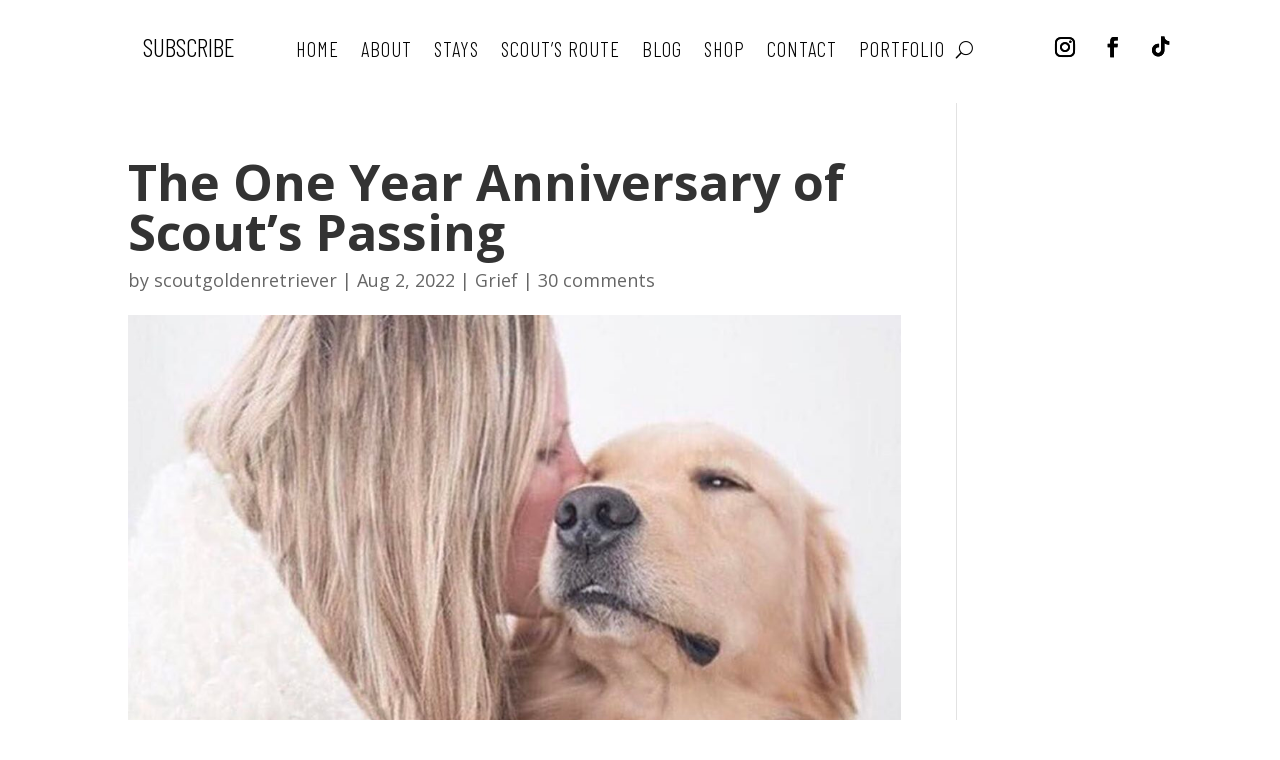

--- FILE ---
content_type: text/html; charset=utf-8
request_url: https://www.google.com/recaptcha/api2/aframe
body_size: 266
content:
<!DOCTYPE HTML><html><head><meta http-equiv="content-type" content="text/html; charset=UTF-8"></head><body><script nonce="ymv_PyNcdauaGsnZcQOqMw">/** Anti-fraud and anti-abuse applications only. See google.com/recaptcha */ try{var clients={'sodar':'https://pagead2.googlesyndication.com/pagead/sodar?'};window.addEventListener("message",function(a){try{if(a.source===window.parent){var b=JSON.parse(a.data);var c=clients[b['id']];if(c){var d=document.createElement('img');d.src=c+b['params']+'&rc='+(localStorage.getItem("rc::a")?sessionStorage.getItem("rc::b"):"");window.document.body.appendChild(d);sessionStorage.setItem("rc::e",parseInt(sessionStorage.getItem("rc::e")||0)+1);localStorage.setItem("rc::h",'1768437085257');}}}catch(b){}});window.parent.postMessage("_grecaptcha_ready", "*");}catch(b){}</script></body></html>

--- FILE ---
content_type: text/css
request_url: https://scoutgoldenretriever.com/wp-content/et-cache/206392/et-core-unified-206392.min.css?ver=1766834613
body_size: 86
content:
#main-footer{height:0!important;overflow:hidden}@media only screen and (max-width:768px){html,body{width:100%;overflow-x:hidden}}.pa-blog-equal-height .pa-auto-height{height:auto!important}.pa-blog-equal-height .pa-auto-margin{margin-top:20px!important}.pa-blog-image-1-1 .entry-featured-image-url{padding-top:100%;display:block}.pa-blog-image-1-1 .entry-featured-image-url img{position:absolute;height:100%;width:100%;top:0;left:0;right:0;bottom:0;object-fit:cover}